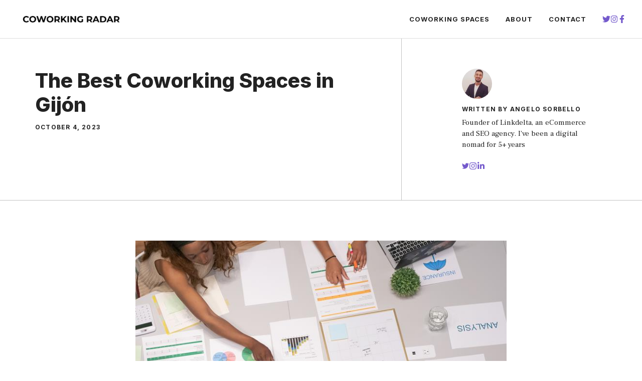

--- FILE ---
content_type: text/html; charset=UTF-8
request_url: https://coworkingradar.com/coworking-space-gijon/
body_size: 17627
content:
<!DOCTYPE html>
<html lang="en-US" prefix="og: https://ogp.me/ns#">
<head>
	<meta charset="UTF-8">
	<meta name="viewport" content="width=device-width, initial-scale=1">
<!-- Search Engine Optimization by Rank Math - https://rankmath.com/ -->
<title>The Best Coworking Spaces in Gij&#243;n - Coworking Radar</title>
<meta name="description" content="Looking to up your productivity game in Gij&#243;n&#063; Look no further&#044; we&#039;ve got the lowdown on the best coworking spaces in town."/>
<meta name="robots" content="index, follow, max-snippet:-1, max-video-preview:-1, max-image-preview:large"/>
<link rel="canonical" href="https://coworkingradar.com/coworking-space-gijon/" />
<meta property="og:locale" content="en_US" />
<meta property="og:type" content="article" />
<meta property="og:title" content="The Best Coworking Spaces in Gij&#243;n - Coworking Radar" />
<meta property="og:description" content="Looking to up your productivity game in Gij&#243;n&#063; Look no further&#044; we&#039;ve got the lowdown on the best coworking spaces in town." />
<meta property="og:url" content="https://coworkingradar.com/coworking-space-gijon/" />
<meta property="og:site_name" content="Coworking Radar" />
<meta property="article:author" content="https://www.facebook.com/angelosorbello/" />
<meta property="article:section" content="Coworking Spaces" />
<meta property="og:image" content="https://coworkingradar.com/wp-content/uploads/2023/09/top_coworking_spaces_in_gij_n.jpeg" />
<meta property="og:image:secure_url" content="https://coworkingradar.com/wp-content/uploads/2023/09/top_coworking_spaces_in_gij_n.jpeg" />
<meta property="og:image:width" content="766" />
<meta property="og:image:height" content="575" />
<meta property="og:image:alt" content="top coworking spaces in gij n" />
<meta property="og:image:type" content="image/jpeg" />
<meta property="article:published_time" content="2023-10-04T16:41:10+00:00" />
<meta name="twitter:card" content="summary_large_image" />
<meta name="twitter:title" content="The Best Coworking Spaces in Gij&#243;n - Coworking Radar" />
<meta name="twitter:description" content="Looking to up your productivity game in Gij&#243;n&#063; Look no further&#044; we&#039;ve got the lowdown on the best coworking spaces in town." />
<meta name="twitter:creator" content="@angelosorbello1" />
<meta name="twitter:image" content="https://coworkingradar.com/wp-content/uploads/2023/09/top_coworking_spaces_in_gij_n.jpeg" />
<meta name="twitter:label1" content="Written by" />
<meta name="twitter:data1" content="Angelo Sorbello" />
<meta name="twitter:label2" content="Time to read" />
<meta name="twitter:data2" content="6 minutes" />
<script type="application/ld+json" class="rank-math-schema">{"@context":"https://schema.org","@graph":[{"@type":"Organization","@id":"https://coworkingradar.com/#organization","name":"Coworking Radar","url":"https://coworkingradar.com","logo":{"@type":"ImageObject","@id":"https://coworkingradar.com/#logo","url":"https://coworkingradar.com/wp-content/uploads/2023/09/cropped-Logo-500x500-px-150x150.png","contentUrl":"https://coworkingradar.com/wp-content/uploads/2023/09/cropped-Logo-500x500-px-150x150.png","caption":"Coworking Radar","inLanguage":"en-US"}},{"@type":"WebSite","@id":"https://coworkingradar.com/#website","url":"https://coworkingradar.com","name":"Coworking Radar","alternateName":"Coworkingradar","publisher":{"@id":"https://coworkingradar.com/#organization"},"inLanguage":"en-US"},{"@type":"ImageObject","@id":"https://coworkingradar.com/wp-content/uploads/2023/09/top_coworking_spaces_in_gij_n.jpeg","url":"https://coworkingradar.com/wp-content/uploads/2023/09/top_coworking_spaces_in_gij_n.jpeg","width":"766","height":"575","caption":"top coworking spaces in gij n","inLanguage":"en-US"},{"@type":"WebPage","@id":"https://coworkingradar.com/coworking-space-gijon/#webpage","url":"https://coworkingradar.com/coworking-space-gijon/","name":"The Best Coworking Spaces in Gij&#243;n - Coworking Radar","datePublished":"2023-10-04T16:41:10+00:00","dateModified":"2023-10-04T16:41:10+00:00","isPartOf":{"@id":"https://coworkingradar.com/#website"},"primaryImageOfPage":{"@id":"https://coworkingradar.com/wp-content/uploads/2023/09/top_coworking_spaces_in_gij_n.jpeg"},"inLanguage":"en-US"},{"@type":"Person","@id":"https://coworkingradar.com/author/alord/","name":"Angelo Sorbello","url":"https://coworkingradar.com/author/alord/","image":{"@type":"ImageObject","@id":"https://secure.gravatar.com/avatar/5eb26c413e1d117389512f384b52a832e27f7f104aeeb148837ae8dba320c25f?s=96&amp;d=mm&amp;r=g","url":"https://secure.gravatar.com/avatar/5eb26c413e1d117389512f384b52a832e27f7f104aeeb148837ae8dba320c25f?s=96&amp;d=mm&amp;r=g","caption":"Angelo Sorbello","inLanguage":"en-US"},"sameAs":["http://coworkingradar.com","https://www.facebook.com/angelosorbello/","https://twitter.com/angelosorbello1","https://linkedin.com/in/angelosorbello","https://www.instagram.com/angelosorbello1/"],"worksFor":{"@id":"https://coworkingradar.com/#organization"}},{"@type":"Article","headline":"The Best Coworking Spaces in Gij&#243;n - Coworking Radar","datePublished":"2023-10-04T16:41:10+00:00","dateModified":"2023-10-04T16:41:10+00:00","articleSection":"Coworking Spaces, Spain","author":{"@id":"https://coworkingradar.com/author/alord/","name":"Angelo Sorbello"},"publisher":{"@id":"https://coworkingradar.com/#organization"},"description":"Looking to up your productivity game in Gij&#243;n&#063; Look no further&#044; we&#039;ve got the lowdown on the best coworking spaces in town.","name":"The Best Coworking Spaces in Gij&#243;n - Coworking Radar","@id":"https://coworkingradar.com/coworking-space-gijon/#richSnippet","isPartOf":{"@id":"https://coworkingradar.com/coworking-space-gijon/#webpage"},"image":{"@id":"https://coworkingradar.com/wp-content/uploads/2023/09/top_coworking_spaces_in_gij_n.jpeg"},"inLanguage":"en-US","mainEntityOfPage":{"@id":"https://coworkingradar.com/coworking-space-gijon/#webpage"}}]}</script>
<!-- /Rank Math WordPress SEO plugin -->

<link href='https://fonts.gstatic.com' crossorigin rel='preconnect' />
<link href='https://fonts.googleapis.com' crossorigin rel='preconnect' />
<link rel="alternate" type="application/rss+xml" title="Coworking Radar &raquo; Feed" href="https://coworkingradar.com/feed/" />
<link rel="alternate" title="oEmbed (JSON)" type="application/json+oembed" href="https://coworkingradar.com/wp-json/oembed/1.0/embed?url=https%3A%2F%2Fcoworkingradar.com%2Fcoworking-space-gijon%2F" />
<link rel="alternate" title="oEmbed (XML)" type="text/xml+oembed" href="https://coworkingradar.com/wp-json/oembed/1.0/embed?url=https%3A%2F%2Fcoworkingradar.com%2Fcoworking-space-gijon%2F&#038;format=xml" />
<style id='wp-img-auto-sizes-contain-inline-css'>
img:is([sizes=auto i],[sizes^="auto," i]){contain-intrinsic-size:3000px 1500px}
/*# sourceURL=wp-img-auto-sizes-contain-inline-css */
</style>
<style id='wp-emoji-styles-inline-css'>

	img.wp-smiley, img.emoji {
		display: inline !important;
		border: none !important;
		box-shadow: none !important;
		height: 1em !important;
		width: 1em !important;
		margin: 0 0.07em !important;
		vertical-align: -0.1em !important;
		background: none !important;
		padding: 0 !important;
	}
/*# sourceURL=wp-emoji-styles-inline-css */
</style>
<style id='wp-block-library-inline-css'>
:root{--wp-block-synced-color:#7a00df;--wp-block-synced-color--rgb:122,0,223;--wp-bound-block-color:var(--wp-block-synced-color);--wp-editor-canvas-background:#ddd;--wp-admin-theme-color:#007cba;--wp-admin-theme-color--rgb:0,124,186;--wp-admin-theme-color-darker-10:#006ba1;--wp-admin-theme-color-darker-10--rgb:0,107,160.5;--wp-admin-theme-color-darker-20:#005a87;--wp-admin-theme-color-darker-20--rgb:0,90,135;--wp-admin-border-width-focus:2px}@media (min-resolution:192dpi){:root{--wp-admin-border-width-focus:1.5px}}.wp-element-button{cursor:pointer}:root .has-very-light-gray-background-color{background-color:#eee}:root .has-very-dark-gray-background-color{background-color:#313131}:root .has-very-light-gray-color{color:#eee}:root .has-very-dark-gray-color{color:#313131}:root .has-vivid-green-cyan-to-vivid-cyan-blue-gradient-background{background:linear-gradient(135deg,#00d084,#0693e3)}:root .has-purple-crush-gradient-background{background:linear-gradient(135deg,#34e2e4,#4721fb 50%,#ab1dfe)}:root .has-hazy-dawn-gradient-background{background:linear-gradient(135deg,#faaca8,#dad0ec)}:root .has-subdued-olive-gradient-background{background:linear-gradient(135deg,#fafae1,#67a671)}:root .has-atomic-cream-gradient-background{background:linear-gradient(135deg,#fdd79a,#004a59)}:root .has-nightshade-gradient-background{background:linear-gradient(135deg,#330968,#31cdcf)}:root .has-midnight-gradient-background{background:linear-gradient(135deg,#020381,#2874fc)}:root{--wp--preset--font-size--normal:16px;--wp--preset--font-size--huge:42px}.has-regular-font-size{font-size:1em}.has-larger-font-size{font-size:2.625em}.has-normal-font-size{font-size:var(--wp--preset--font-size--normal)}.has-huge-font-size{font-size:var(--wp--preset--font-size--huge)}.has-text-align-center{text-align:center}.has-text-align-left{text-align:left}.has-text-align-right{text-align:right}.has-fit-text{white-space:nowrap!important}#end-resizable-editor-section{display:none}.aligncenter{clear:both}.items-justified-left{justify-content:flex-start}.items-justified-center{justify-content:center}.items-justified-right{justify-content:flex-end}.items-justified-space-between{justify-content:space-between}.screen-reader-text{border:0;clip-path:inset(50%);height:1px;margin:-1px;overflow:hidden;padding:0;position:absolute;width:1px;word-wrap:normal!important}.screen-reader-text:focus{background-color:#ddd;clip-path:none;color:#444;display:block;font-size:1em;height:auto;left:5px;line-height:normal;padding:15px 23px 14px;text-decoration:none;top:5px;width:auto;z-index:100000}html :where(.has-border-color){border-style:solid}html :where([style*=border-top-color]){border-top-style:solid}html :where([style*=border-right-color]){border-right-style:solid}html :where([style*=border-bottom-color]){border-bottom-style:solid}html :where([style*=border-left-color]){border-left-style:solid}html :where([style*=border-width]){border-style:solid}html :where([style*=border-top-width]){border-top-style:solid}html :where([style*=border-right-width]){border-right-style:solid}html :where([style*=border-bottom-width]){border-bottom-style:solid}html :where([style*=border-left-width]){border-left-style:solid}html :where(img[class*=wp-image-]){height:auto;max-width:100%}:where(figure){margin:0 0 1em}html :where(.is-position-sticky){--wp-admin--admin-bar--position-offset:var(--wp-admin--admin-bar--height,0px)}@media screen and (max-width:600px){html :where(.is-position-sticky){--wp-admin--admin-bar--position-offset:0px}}

/*# sourceURL=wp-block-library-inline-css */
</style><style id='global-styles-inline-css'>
:root{--wp--preset--aspect-ratio--square: 1;--wp--preset--aspect-ratio--4-3: 4/3;--wp--preset--aspect-ratio--3-4: 3/4;--wp--preset--aspect-ratio--3-2: 3/2;--wp--preset--aspect-ratio--2-3: 2/3;--wp--preset--aspect-ratio--16-9: 16/9;--wp--preset--aspect-ratio--9-16: 9/16;--wp--preset--color--black: #000000;--wp--preset--color--cyan-bluish-gray: #abb8c3;--wp--preset--color--white: #ffffff;--wp--preset--color--pale-pink: #f78da7;--wp--preset--color--vivid-red: #cf2e2e;--wp--preset--color--luminous-vivid-orange: #ff6900;--wp--preset--color--luminous-vivid-amber: #fcb900;--wp--preset--color--light-green-cyan: #7bdcb5;--wp--preset--color--vivid-green-cyan: #00d084;--wp--preset--color--pale-cyan-blue: #8ed1fc;--wp--preset--color--vivid-cyan-blue: #0693e3;--wp--preset--color--vivid-purple: #9b51e0;--wp--preset--color--contrast: var(--contrast);--wp--preset--color--contrast-2: var(--contrast-2);--wp--preset--color--contrast-3: var(--contrast-3);--wp--preset--color--base: var(--base);--wp--preset--color--base-2: var(--base-2);--wp--preset--color--base-3: var(--base-3);--wp--preset--color--accent: var(--accent);--wp--preset--gradient--vivid-cyan-blue-to-vivid-purple: linear-gradient(135deg,rgb(6,147,227) 0%,rgb(155,81,224) 100%);--wp--preset--gradient--light-green-cyan-to-vivid-green-cyan: linear-gradient(135deg,rgb(122,220,180) 0%,rgb(0,208,130) 100%);--wp--preset--gradient--luminous-vivid-amber-to-luminous-vivid-orange: linear-gradient(135deg,rgb(252,185,0) 0%,rgb(255,105,0) 100%);--wp--preset--gradient--luminous-vivid-orange-to-vivid-red: linear-gradient(135deg,rgb(255,105,0) 0%,rgb(207,46,46) 100%);--wp--preset--gradient--very-light-gray-to-cyan-bluish-gray: linear-gradient(135deg,rgb(238,238,238) 0%,rgb(169,184,195) 100%);--wp--preset--gradient--cool-to-warm-spectrum: linear-gradient(135deg,rgb(74,234,220) 0%,rgb(151,120,209) 20%,rgb(207,42,186) 40%,rgb(238,44,130) 60%,rgb(251,105,98) 80%,rgb(254,248,76) 100%);--wp--preset--gradient--blush-light-purple: linear-gradient(135deg,rgb(255,206,236) 0%,rgb(152,150,240) 100%);--wp--preset--gradient--blush-bordeaux: linear-gradient(135deg,rgb(254,205,165) 0%,rgb(254,45,45) 50%,rgb(107,0,62) 100%);--wp--preset--gradient--luminous-dusk: linear-gradient(135deg,rgb(255,203,112) 0%,rgb(199,81,192) 50%,rgb(65,88,208) 100%);--wp--preset--gradient--pale-ocean: linear-gradient(135deg,rgb(255,245,203) 0%,rgb(182,227,212) 50%,rgb(51,167,181) 100%);--wp--preset--gradient--electric-grass: linear-gradient(135deg,rgb(202,248,128) 0%,rgb(113,206,126) 100%);--wp--preset--gradient--midnight: linear-gradient(135deg,rgb(2,3,129) 0%,rgb(40,116,252) 100%);--wp--preset--font-size--small: 13px;--wp--preset--font-size--medium: 20px;--wp--preset--font-size--large: 36px;--wp--preset--font-size--x-large: 42px;--wp--preset--spacing--20: 0.44rem;--wp--preset--spacing--30: 0.67rem;--wp--preset--spacing--40: 1rem;--wp--preset--spacing--50: 1.5rem;--wp--preset--spacing--60: 2.25rem;--wp--preset--spacing--70: 3.38rem;--wp--preset--spacing--80: 5.06rem;--wp--preset--shadow--natural: 6px 6px 9px rgba(0, 0, 0, 0.2);--wp--preset--shadow--deep: 12px 12px 50px rgba(0, 0, 0, 0.4);--wp--preset--shadow--sharp: 6px 6px 0px rgba(0, 0, 0, 0.2);--wp--preset--shadow--outlined: 6px 6px 0px -3px rgb(255, 255, 255), 6px 6px rgb(0, 0, 0);--wp--preset--shadow--crisp: 6px 6px 0px rgb(0, 0, 0);}:where(.is-layout-flex){gap: 0.5em;}:where(.is-layout-grid){gap: 0.5em;}body .is-layout-flex{display: flex;}.is-layout-flex{flex-wrap: wrap;align-items: center;}.is-layout-flex > :is(*, div){margin: 0;}body .is-layout-grid{display: grid;}.is-layout-grid > :is(*, div){margin: 0;}:where(.wp-block-columns.is-layout-flex){gap: 2em;}:where(.wp-block-columns.is-layout-grid){gap: 2em;}:where(.wp-block-post-template.is-layout-flex){gap: 1.25em;}:where(.wp-block-post-template.is-layout-grid){gap: 1.25em;}.has-black-color{color: var(--wp--preset--color--black) !important;}.has-cyan-bluish-gray-color{color: var(--wp--preset--color--cyan-bluish-gray) !important;}.has-white-color{color: var(--wp--preset--color--white) !important;}.has-pale-pink-color{color: var(--wp--preset--color--pale-pink) !important;}.has-vivid-red-color{color: var(--wp--preset--color--vivid-red) !important;}.has-luminous-vivid-orange-color{color: var(--wp--preset--color--luminous-vivid-orange) !important;}.has-luminous-vivid-amber-color{color: var(--wp--preset--color--luminous-vivid-amber) !important;}.has-light-green-cyan-color{color: var(--wp--preset--color--light-green-cyan) !important;}.has-vivid-green-cyan-color{color: var(--wp--preset--color--vivid-green-cyan) !important;}.has-pale-cyan-blue-color{color: var(--wp--preset--color--pale-cyan-blue) !important;}.has-vivid-cyan-blue-color{color: var(--wp--preset--color--vivid-cyan-blue) !important;}.has-vivid-purple-color{color: var(--wp--preset--color--vivid-purple) !important;}.has-black-background-color{background-color: var(--wp--preset--color--black) !important;}.has-cyan-bluish-gray-background-color{background-color: var(--wp--preset--color--cyan-bluish-gray) !important;}.has-white-background-color{background-color: var(--wp--preset--color--white) !important;}.has-pale-pink-background-color{background-color: var(--wp--preset--color--pale-pink) !important;}.has-vivid-red-background-color{background-color: var(--wp--preset--color--vivid-red) !important;}.has-luminous-vivid-orange-background-color{background-color: var(--wp--preset--color--luminous-vivid-orange) !important;}.has-luminous-vivid-amber-background-color{background-color: var(--wp--preset--color--luminous-vivid-amber) !important;}.has-light-green-cyan-background-color{background-color: var(--wp--preset--color--light-green-cyan) !important;}.has-vivid-green-cyan-background-color{background-color: var(--wp--preset--color--vivid-green-cyan) !important;}.has-pale-cyan-blue-background-color{background-color: var(--wp--preset--color--pale-cyan-blue) !important;}.has-vivid-cyan-blue-background-color{background-color: var(--wp--preset--color--vivid-cyan-blue) !important;}.has-vivid-purple-background-color{background-color: var(--wp--preset--color--vivid-purple) !important;}.has-black-border-color{border-color: var(--wp--preset--color--black) !important;}.has-cyan-bluish-gray-border-color{border-color: var(--wp--preset--color--cyan-bluish-gray) !important;}.has-white-border-color{border-color: var(--wp--preset--color--white) !important;}.has-pale-pink-border-color{border-color: var(--wp--preset--color--pale-pink) !important;}.has-vivid-red-border-color{border-color: var(--wp--preset--color--vivid-red) !important;}.has-luminous-vivid-orange-border-color{border-color: var(--wp--preset--color--luminous-vivid-orange) !important;}.has-luminous-vivid-amber-border-color{border-color: var(--wp--preset--color--luminous-vivid-amber) !important;}.has-light-green-cyan-border-color{border-color: var(--wp--preset--color--light-green-cyan) !important;}.has-vivid-green-cyan-border-color{border-color: var(--wp--preset--color--vivid-green-cyan) !important;}.has-pale-cyan-blue-border-color{border-color: var(--wp--preset--color--pale-cyan-blue) !important;}.has-vivid-cyan-blue-border-color{border-color: var(--wp--preset--color--vivid-cyan-blue) !important;}.has-vivid-purple-border-color{border-color: var(--wp--preset--color--vivid-purple) !important;}.has-vivid-cyan-blue-to-vivid-purple-gradient-background{background: var(--wp--preset--gradient--vivid-cyan-blue-to-vivid-purple) !important;}.has-light-green-cyan-to-vivid-green-cyan-gradient-background{background: var(--wp--preset--gradient--light-green-cyan-to-vivid-green-cyan) !important;}.has-luminous-vivid-amber-to-luminous-vivid-orange-gradient-background{background: var(--wp--preset--gradient--luminous-vivid-amber-to-luminous-vivid-orange) !important;}.has-luminous-vivid-orange-to-vivid-red-gradient-background{background: var(--wp--preset--gradient--luminous-vivid-orange-to-vivid-red) !important;}.has-very-light-gray-to-cyan-bluish-gray-gradient-background{background: var(--wp--preset--gradient--very-light-gray-to-cyan-bluish-gray) !important;}.has-cool-to-warm-spectrum-gradient-background{background: var(--wp--preset--gradient--cool-to-warm-spectrum) !important;}.has-blush-light-purple-gradient-background{background: var(--wp--preset--gradient--blush-light-purple) !important;}.has-blush-bordeaux-gradient-background{background: var(--wp--preset--gradient--blush-bordeaux) !important;}.has-luminous-dusk-gradient-background{background: var(--wp--preset--gradient--luminous-dusk) !important;}.has-pale-ocean-gradient-background{background: var(--wp--preset--gradient--pale-ocean) !important;}.has-electric-grass-gradient-background{background: var(--wp--preset--gradient--electric-grass) !important;}.has-midnight-gradient-background{background: var(--wp--preset--gradient--midnight) !important;}.has-small-font-size{font-size: var(--wp--preset--font-size--small) !important;}.has-medium-font-size{font-size: var(--wp--preset--font-size--medium) !important;}.has-large-font-size{font-size: var(--wp--preset--font-size--large) !important;}.has-x-large-font-size{font-size: var(--wp--preset--font-size--x-large) !important;}
/*# sourceURL=global-styles-inline-css */
</style>

<style id='classic-theme-styles-inline-css'>
/*! This file is auto-generated */
.wp-block-button__link{color:#fff;background-color:#32373c;border-radius:9999px;box-shadow:none;text-decoration:none;padding:calc(.667em + 2px) calc(1.333em + 2px);font-size:1.125em}.wp-block-file__button{background:#32373c;color:#fff;text-decoration:none}
/*# sourceURL=/wp-includes/css/classic-themes.min.css */
</style>
<link rel='stylesheet' id='contact-form-7-css' href='https://coworkingradar.com/wp-content/plugins/contact-form-7/includes/css/styles.css?ver=5.8' media='all' />
<link rel='stylesheet' id='generate-style-css' href='https://coworkingradar.com/wp-content/themes/generatepress/assets/css/main.min.css?ver=3.3.1' media='all' />
<style id='generate-style-inline-css'>
.is-right-sidebar{width:30%;}.is-left-sidebar{width:30%;}.site-content .content-area{width:100%;}@media (max-width: 768px){.main-navigation .menu-toggle,.sidebar-nav-mobile:not(#sticky-placeholder){display:block;}.main-navigation ul,.gen-sidebar-nav,.main-navigation:not(.slideout-navigation):not(.toggled) .main-nav > ul,.has-inline-mobile-toggle #site-navigation .inside-navigation > *:not(.navigation-search):not(.main-nav){display:none;}.nav-align-right .inside-navigation,.nav-align-center .inside-navigation{justify-content:space-between;}.has-inline-mobile-toggle .mobile-menu-control-wrapper{display:flex;flex-wrap:wrap;}.has-inline-mobile-toggle .inside-header{flex-direction:row;text-align:left;flex-wrap:wrap;}.has-inline-mobile-toggle .header-widget,.has-inline-mobile-toggle #site-navigation{flex-basis:100%;}.nav-float-left .has-inline-mobile-toggle #site-navigation{order:10;}}
#content {max-width: 800px;margin-left: auto;margin-right: auto;}
.dynamic-author-image-rounded{border-radius:100%;}.dynamic-featured-image, .dynamic-author-image{vertical-align:middle;}.one-container.blog .dynamic-content-template:not(:last-child), .one-container.archive .dynamic-content-template:not(:last-child){padding-bottom:0px;}.dynamic-entry-excerpt > p:last-child{margin-bottom:0px;}
/*# sourceURL=generate-style-inline-css */
</style>
<link rel='stylesheet' id='generate-google-fonts-css' href='https://fonts.googleapis.com/css?family=Frank+Ruhl+Libre%3A300%2Cregular%2C500%2C700%2C900%7CInter%3A100%2C200%2C300%2Cregular%2C500%2C600%2C700%2C800%2C900&#038;display=swap&#038;ver=3.3.1' media='all' />
<link rel='stylesheet' id='generatepress-dynamic-css' href='https://coworkingradar.com/wp-content/uploads/generatepress/style.min.css?ver=1695949193' media='all' />
<style id='generateblocks-inline-css'>
.gb-container .wp-block-image img{vertical-align:middle;}.gb-container .gb-shape{position:absolute;overflow:hidden;pointer-events:none;line-height:0;}.gb-container .gb-shape svg{fill:currentColor;}.gb-container-1dd44352{display:flex;column-gap:15px;padding-left:16px;}.gb-container-85529cf0{margin-top:-60px;background-color:var(--contrast);color:var(--base-3);}.gb-container-595963c6{max-width:1200px;display:flex;flex-wrap:wrap;align-items:center;row-gap:60px;padding:120px 30px 100px;margin-right:auto;margin-left:auto;}.gb-container-4effdea4{width:40%;padding:0;}.gb-container-5b6e61a7{width:60%;display:flex;justify-content:flex-end;column-gap:20px;padding:0;}.gb-container-c6dbdadd{display:flex;justify-content:space-between;flex-basis:100%;padding:60px 0 0;border-top:1px solid rgba(255, 255, 255, 0.3);}.gb-container-1cc69e8f{padding:0;}.gb-container-d1dd99b1{display:flex;align-items:flex-start;column-gap:40px;padding:60px 0 0;}.gb-container-9c89f761{width:50%;height:100%;display:flex;flex-wrap:nowrap;align-items:flex-start;column-gap:10px;padding:0;}.gb-container-5d70717c{width:50%;height:100%;display:flex;align-items:flex-start;justify-content:flex-end;column-gap:10px;text-align:right;padding:0;}.gb-container-0b65b6e5{text-align:center;border-bottom:1px solid rgba(135, 135, 135, 0.5);}.gb-container-55c22cde{max-width:1200px;display:flex;align-items:flex-start;column-gap:20px;padding:0 30px;margin-right:auto;margin-left:auto;}.gb-container-f0e336bc{width:64%;height:100%;padding-top:60px;padding-right:120px;padding-bottom:60px;}.gb-container-c34cb195{width:36%;height:100%;text-align:left;padding:60px 30px 60px 120px;border-left:1px solid rgba(135, 135, 135, 0.5);}.gb-container-c2c60bfe{display:flex;column-gap:20px;}.gb-button{text-decoration:none;}.gb-icon svg{fill:currentColor;}a.gb-button-764a4eda{display:inline-flex;align-items:center;justify-content:center;text-align:center;color:var(--accent);}a.gb-button-764a4eda:hover, a.gb-button-764a4eda:active, a.gb-button-764a4eda:focus{color:var(--accent);}a.gb-button-764a4eda .gb-icon{line-height:0;}a.gb-button-764a4eda .gb-icon svg{width:1.2em;height:1.2em;}a.gb-button-aa4fe8ae{display:inline-flex;align-items:center;justify-content:center;text-align:center;color:var(--accent);}a.gb-button-aa4fe8ae:hover, a.gb-button-aa4fe8ae:active, a.gb-button-aa4fe8ae:focus{color:var(--accent);}a.gb-button-aa4fe8ae .gb-icon{line-height:0;}a.gb-button-aa4fe8ae .gb-icon svg{width:1.2em;height:1.2em;}a.gb-button-ddfa8ca7{display:inline-flex;align-items:center;justify-content:center;column-gap:0.5em;text-align:center;color:var(--accent);}a.gb-button-ddfa8ca7:hover, a.gb-button-ddfa8ca7:active, a.gb-button-ddfa8ca7:focus{color:var(--accent);}a.gb-button-ddfa8ca7 .gb-icon{line-height:0;}a.gb-button-ddfa8ca7 .gb-icon svg{width:1.2em;height:1.2em;}a.gb-button-84c9a956{display:inline-flex;align-items:center;justify-content:center;text-align:center;}a.gb-button-b358abea{display:inline-flex;align-items:center;justify-content:center;text-align:center;color:var(--base-3);}a.gb-button-b358abea:hover, a.gb-button-b358abea:active, a.gb-button-b358abea:focus{color:var(--base-2);}a.gb-button-b358abea .gb-icon{line-height:0;}a.gb-button-b358abea .gb-icon svg{width:1em;height:1em;}a.gb-button-18e01320{display:inline-flex;align-items:center;justify-content:center;text-align:center;color:var(--base-3);}a.gb-button-18e01320:hover, a.gb-button-18e01320:active, a.gb-button-18e01320:focus{color:var(--base-2);}a.gb-button-18e01320 .gb-icon{line-height:0;}a.gb-button-18e01320 .gb-icon svg{width:1em;height:1em;}a.gb-button-b3eff93c{display:inline-flex;align-items:center;justify-content:center;column-gap:0.5em;text-align:center;color:var(--base-3);}a.gb-button-b3eff93c:hover, a.gb-button-b3eff93c:active, a.gb-button-b3eff93c:focus{color:var(--base-2);}a.gb-button-b3eff93c .gb-icon{line-height:0;}a.gb-button-b3eff93c .gb-icon svg{width:1em;height:1em;}a.gb-button-67824a07{display:inline-flex;align-items:center;justify-content:center;font-size:17px;text-align:center;padding:0;margin-right:20px;color:var(--base-3);}a.gb-button-67824a07:hover, a.gb-button-67824a07:active, a.gb-button-67824a07:focus{color:var(--base-2);}a.gb-button-c673c2d5{display:inline-flex;align-items:center;justify-content:center;font-size:17px;text-align:center;padding:0;margin-right:20px;color:var(--base-3);}a.gb-button-c673c2d5:hover, a.gb-button-c673c2d5:active, a.gb-button-c673c2d5:focus{color:var(--base-2);}a.gb-button-3a21bace{display:inline-flex;align-items:center;justify-content:center;font-size:17px;text-align:center;padding:0;color:var(--base-3);}a.gb-button-3a21bace:hover, a.gb-button-3a21bace:active, a.gb-button-3a21bace:focus{color:var(--base-2);}a.gb-button-bec8d56e{display:inline-flex;align-items:center;justify-content:center;text-align:center;margin-top:5px;color:var(--accent);}a.gb-button-bec8d56e:hover, a.gb-button-bec8d56e:active, a.gb-button-bec8d56e:focus{color:#674dbc;}a.gb-button-bec8d56e .gb-icon{font-size:1.4em;line-height:0;}a.gb-button-bec8d56e .gb-icon svg{height:1em;width:1em;}a.gb-button-122d9fa4{display:inline-flex;align-items:center;justify-content:center;text-align:center;margin-top:5px;color:var(--accent);}a.gb-button-122d9fa4:hover, a.gb-button-122d9fa4:active, a.gb-button-122d9fa4:focus{color:#674dbc;}a.gb-button-122d9fa4 .gb-icon{font-size:1.4em;line-height:0;}a.gb-button-122d9fa4 .gb-icon svg{height:1em;width:1em;}a.gb-button-b4be9dae{display:inline-flex;align-items:center;justify-content:center;column-gap:0.5em;text-align:center;color:var(--accent);}a.gb-button-b4be9dae:hover, a.gb-button-b4be9dae:active, a.gb-button-b4be9dae:focus{color:#7d62d6;}a.gb-button-b4be9dae .gb-icon{line-height:0;}a.gb-button-b4be9dae .gb-icon svg{width:0.7em;height:0.7em;}a.gb-button-fe8a1e18{display:inline-flex;align-items:center;justify-content:center;column-gap:0.5em;text-align:center;color:var(--accent);}a.gb-button-fe8a1e18:hover, a.gb-button-fe8a1e18:active, a.gb-button-fe8a1e18:focus{color:#7d62d6;}a.gb-button-fe8a1e18 .gb-icon{line-height:0;}a.gb-button-fe8a1e18 .gb-icon svg{width:0.8em;height:0.8em;}a.gb-button-e57e37eb{display:inline-flex;align-items:center;justify-content:center;text-align:center;color:var(--accent);}a.gb-button-e57e37eb:hover, a.gb-button-e57e37eb:active, a.gb-button-e57e37eb:focus{color:#7d62d6;}a.gb-button-e57e37eb .gb-icon{line-height:0;}a.gb-button-e57e37eb .gb-icon svg{width:0.8em;height:0.8em;}.gb-icon svg{fill:currentColor;}.gb-highlight{background:none;color:unset;}h2.gb-headline-63d5de93{display:flex;align-items:center;justify-content:flex-end;z-index:1;position:relative;text-align:right;padding-top:30px;padding-right:30px;padding-bottom:0px;margin-bottom:0px;}h2.gb-headline-63d5de93 .gb-icon{line-height:0;color:var(--accent);}h2.gb-headline-63d5de93 .gb-icon svg{width:120px;height:120px;}h4.gb-headline-6c041734{font-weight:bold;margin-bottom:20px;color:var(--base-3);}p.gb-headline-29bd7637{font-size:17px;color:var(--base-3);}p.gb-headline-a6f36397{font-size:18px;padding-top:2px;margin-bottom:0px;}p.gb-headline-643cf12f{font-size:18px;text-align:right;padding-top:2px;margin-bottom:0px;}h1.gb-headline-8d0f4f6f{text-align:left;margin-bottom:15px;}div.gb-headline-0c67cbd5{text-align:left;}div.gb-headline-329c8f70{margin-top:15px;margin-bottom:10px;}p.gb-headline-f330f52c{font-size:15px;}@media (max-width: 1024px) {.gb-container-595963c6{padding:120px 60px;}.gb-container-4effdea4{width:100%;flex-basis:100%;}.gb-grid-wrapper > .gb-grid-column-4effdea4{width:100%;flex-basis:100%;}.gb-container-5b6e61a7{width:50%;justify-content:flex-start;}.gb-grid-wrapper > .gb-grid-column-5b6e61a7{width:50%;}.gb-container-9c89f761{flex-wrap:nowrap;flex-basis:100%;}.gb-grid-wrapper > .gb-grid-column-9c89f761{flex-basis:100%;}.gb-container-5d70717c{flex-basis:100%;}.gb-grid-wrapper > .gb-grid-column-5d70717c{flex-basis:100%;}.gb-container-55c22cde{flex-direction:column;}.gb-container-f0e336bc{width:100%;text-align:center;padding-top:60px;padding-right:0px;padding-bottom:20px;}.gb-grid-wrapper > .gb-grid-column-f0e336bc{width:100%;}.gb-container-c34cb195{width:100%;display:flex;flex-direction:column;align-items:center;justify-content:center;row-gap:10px;text-align:center;padding-top:20px;padding-bottom:70px;padding-left:30px;border-left:0px solid rgba(135, 135, 135, 0.5);}.gb-grid-wrapper > .gb-grid-column-c34cb195{width:100%;}h1.gb-headline-8d0f4f6f{text-align:center;}div.gb-headline-0c67cbd5{text-align:center;}}@media (max-width: 1024px) and (min-width: 768px) {.gb-grid-wrapper > div.gb-grid-column-5b6e61a7{padding-bottom:0;}}@media (max-width: 767px) {.gb-container-595963c6{padding:100px 40px;}.gb-container-4effdea4{width:100%;}.gb-grid-wrapper > .gb-grid-column-4effdea4{width:100%;}.gb-container-5b6e61a7{width:100%;}.gb-grid-wrapper > .gb-grid-column-5b6e61a7{width:100%;}.gb-grid-wrapper > div.gb-grid-column-5b6e61a7{padding-bottom:0;}.gb-container-c6dbdadd{flex-direction:column;}.gb-container-1cc69e8f{width:100%;}.gb-grid-wrapper > .gb-grid-column-1cc69e8f{width:100%;}.gb-grid-wrapper > div.gb-grid-column-1cc69e8f{padding-bottom:0;}.gb-container-d1dd99b1{flex-direction:column;}.gb-container-9c89f761{width:100%;display:flex;flex-wrap:nowrap;align-items:center;column-gap:10px;margin-bottom:10px;}.gb-grid-wrapper > .gb-grid-column-9c89f761{width:100%;}.gb-container-5d70717c{width:100%;display:flex;flex-wrap:nowrap;align-items:center;column-gap:10px;text-align:left;}.gb-grid-wrapper > .gb-grid-column-5d70717c{width:100%;}.gb-container-f0e336bc{width:100%;}.gb-grid-wrapper > .gb-grid-column-f0e336bc{width:100%;}.gb-container-c34cb195{width:100%;}.gb-grid-wrapper > .gb-grid-column-c34cb195{width:100%;}a.gb-button-bec8d56e{margin-top:0px;}a.gb-button-122d9fa4{margin-top:0px;}}
/*# sourceURL=generateblocks-inline-css */
</style>
<link rel='stylesheet' id='generate-blog-images-css' href='https://coworkingradar.com/wp-content/plugins/gp-premium/blog/functions/css/featured-images.min.css?ver=2.3.2' media='all' />
<link rel='stylesheet' id='generate-offside-css' href='https://coworkingradar.com/wp-content/plugins/gp-premium/menu-plus/functions/css/offside.min.css?ver=2.3.2' media='all' />
<style id='generate-offside-inline-css'>
:root{--gp-slideout-width:265px;}.slideout-navigation.main-navigation{background-color:var(--base-3);}.slideout-navigation.main-navigation .main-nav ul li a{color:var(--contrast);}.slideout-navigation.main-navigation .main-nav ul li:not([class*="current-menu-"]):hover > a, .slideout-navigation.main-navigation .main-nav ul li:not([class*="current-menu-"]):focus > a, .slideout-navigation.main-navigation .main-nav ul li.sfHover:not([class*="current-menu-"]) > a{color:var(--contrast-2);background-color:var(--base-2);}.slideout-navigation.main-navigation .main-nav ul li[class*="current-menu-"] > a{color:var(--contrast);background-color:var(--base-3);}.slideout-navigation, .slideout-navigation a{color:var(--contrast);}.slideout-navigation button.slideout-exit{color:var(--contrast);padding-left:16px;padding-right:16px;}.slide-opened nav.toggled .menu-toggle:before{display:none;}@media (max-width: 768px){.menu-bar-item.slideout-toggle{display:none;}}
/*# sourceURL=generate-offside-inline-css */
</style>
<link rel="https://api.w.org/" href="https://coworkingradar.com/wp-json/" /><link rel="alternate" title="JSON" type="application/json" href="https://coworkingradar.com/wp-json/wp/v2/posts/1175" /><link rel="EditURI" type="application/rsd+xml" title="RSD" href="https://coworkingradar.com/xmlrpc.php?rsd" />
<meta name="generator" content="WordPress 6.9" />
<link rel='shortlink' href='https://coworkingradar.com/?p=1175' />
<!-- HFCM by 99 Robots - Snippet # 1: ga -->
<!-- Google tag (gtag.js) -->
<script async src="https://www.googletagmanager.com/gtag/js?id=G-SMFPVVM2HY"></script>
<script>
  window.dataLayer = window.dataLayer || [];
  function gtag(){dataLayer.push(arguments);}
  gtag('js', new Date());

  gtag('config', 'G-SMFPVVM2HY');
</script>
<!-- /end HFCM by 99 Robots -->
<!-- HFCM by 99 Robots - Snippet # 2: adsense -->
<script async src="https://pagead2.googlesyndication.com/pagead/js/adsbygoogle.js?client=ca-pub-5325370481407501"
     crossorigin="anonymous"></script>
<!-- /end HFCM by 99 Robots -->
<link rel="icon" href="https://coworkingradar.com/wp-content/uploads/2023/09/cropped-icons8-laptop-96-32x32.png" sizes="32x32" />
<link rel="icon" href="https://coworkingradar.com/wp-content/uploads/2023/09/cropped-icons8-laptop-96-192x192.png" sizes="192x192" />
<link rel="apple-touch-icon" href="https://coworkingradar.com/wp-content/uploads/2023/09/cropped-icons8-laptop-96-180x180.png" />
<meta name="msapplication-TileImage" content="https://coworkingradar.com/wp-content/uploads/2023/09/cropped-icons8-laptop-96-270x270.png" />
		<style id="wp-custom-css">
			/* GeneratePress Site CSS */ /* grey line under navigation */
.site-header {
	border-bottom: 1px solid #dddddd;
}

/* makes featured article section full width */
.generate-columns-container .featured-column {
	width: 100%;
} /* End GeneratePress Site CSS */		</style>
		</head>

<body class="wp-singular post-template-default single single-post postid-1175 single-format-standard wp-custom-logo wp-embed-responsive wp-theme-generatepress post-image-above-header post-image-aligned-center slideout-enabled slideout-mobile sticky-menu-fade no-sidebar nav-float-right separate-containers header-aligned-left dropdown-hover featured-image-active" itemtype="https://schema.org/Blog" itemscope>
	<a class="screen-reader-text skip-link" href="#content" title="Skip to content">Skip to content</a>		<header class="site-header has-inline-mobile-toggle" id="masthead" aria-label="Site"  itemtype="https://schema.org/WPHeader" itemscope>
			<div class="inside-header">
				<div class="site-logo">
					<a href="https://coworkingradar.com/" rel="home">
						<img  class="header-image is-logo-image" alt="Coworking Radar" src="https://coworkingradar.com/wp-content/uploads/2023/09/cropped-Logo-500x500-px.png" width="1000" height="199" />
					</a>
				</div>	<nav class="main-navigation mobile-menu-control-wrapper" id="mobile-menu-control-wrapper" aria-label="Mobile Toggle">
		<div class="menu-bar-items"></div>		<button data-nav="site-navigation" class="menu-toggle" aria-controls="generate-slideout-menu" aria-expanded="false">
			<span class="gp-icon icon-menu-bars"><svg viewBox="0 0 512 512" aria-hidden="true" xmlns="http://www.w3.org/2000/svg" width="1em" height="1em"><path d="M0 96c0-13.255 10.745-24 24-24h464c13.255 0 24 10.745 24 24s-10.745 24-24 24H24c-13.255 0-24-10.745-24-24zm0 160c0-13.255 10.745-24 24-24h464c13.255 0 24 10.745 24 24s-10.745 24-24 24H24c-13.255 0-24-10.745-24-24zm0 160c0-13.255 10.745-24 24-24h464c13.255 0 24 10.745 24 24s-10.745 24-24 24H24c-13.255 0-24-10.745-24-24z" /></svg><svg viewBox="0 0 512 512" aria-hidden="true" xmlns="http://www.w3.org/2000/svg" width="1em" height="1em"><path d="M71.029 71.029c9.373-9.372 24.569-9.372 33.942 0L256 222.059l151.029-151.03c9.373-9.372 24.569-9.372 33.942 0 9.372 9.373 9.372 24.569 0 33.942L289.941 256l151.03 151.029c9.372 9.373 9.372 24.569 0 33.942-9.373 9.372-24.569 9.372-33.942 0L256 289.941l-151.029 151.03c-9.373 9.372-24.569 9.372-33.942 0-9.372-9.373-9.372-24.569 0-33.942L222.059 256 71.029 104.971c-9.372-9.373-9.372-24.569 0-33.942z" /></svg></span><span class="screen-reader-text">Menu</span>		</button>
	</nav>
			<nav class="main-navigation has-menu-bar-items sub-menu-right" id="site-navigation" aria-label="Primary"  itemtype="https://schema.org/SiteNavigationElement" itemscope>
			<div class="inside-navigation grid-container">
								<button class="menu-toggle" aria-controls="generate-slideout-menu" aria-expanded="false">
					<span class="gp-icon icon-menu-bars"><svg viewBox="0 0 512 512" aria-hidden="true" xmlns="http://www.w3.org/2000/svg" width="1em" height="1em"><path d="M0 96c0-13.255 10.745-24 24-24h464c13.255 0 24 10.745 24 24s-10.745 24-24 24H24c-13.255 0-24-10.745-24-24zm0 160c0-13.255 10.745-24 24-24h464c13.255 0 24 10.745 24 24s-10.745 24-24 24H24c-13.255 0-24-10.745-24-24zm0 160c0-13.255 10.745-24 24-24h464c13.255 0 24 10.745 24 24s-10.745 24-24 24H24c-13.255 0-24-10.745-24-24z" /></svg><svg viewBox="0 0 512 512" aria-hidden="true" xmlns="http://www.w3.org/2000/svg" width="1em" height="1em"><path d="M71.029 71.029c9.373-9.372 24.569-9.372 33.942 0L256 222.059l151.029-151.03c9.373-9.372 24.569-9.372 33.942 0 9.372 9.373 9.372 24.569 0 33.942L289.941 256l151.03 151.029c9.372 9.373 9.372 24.569 0 33.942-9.373 9.372-24.569 9.372-33.942 0L256 289.941l-151.029 151.03c-9.373 9.372-24.569 9.372-33.942 0-9.372-9.373-9.372-24.569 0-33.942L222.059 256 71.029 104.971c-9.372-9.373-9.372-24.569 0-33.942z" /></svg></span><span class="screen-reader-text">Menu</span>				</button>
				<div id="primary-menu" class="main-nav"><ul id="menu-main-menu" class=" menu sf-menu"><li id="menu-item-735" class="menu-item menu-item-type-taxonomy menu-item-object-category current-post-ancestor current-menu-parent current-post-parent menu-item-735"><a href="https://coworkingradar.com/category/coworking-spaces/">Coworking Spaces</a></li>
<li id="menu-item-698" class="menu-item menu-item-type-post_type menu-item-object-page menu-item-698"><a href="https://coworkingradar.com/about/">About</a></li>
<li id="menu-item-126" class="menu-item menu-item-type-post_type menu-item-object-page menu-item-126"><a href="https://coworkingradar.com/contact/">Contact</a></li>
</ul></div><div class="menu-bar-items"></div><div class="gb-container gb-container-1dd44352">

<a class="gb-button gb-button-764a4eda" href="https://twitter.com/coworkingradar" target="_blank" rel="nofollow noopener noreferrer"><span class="gb-icon"><svg aria-hidden="true" role="img" height="1em" width="1em" viewBox="0 0 512 512" xmlns="http://www.w3.org/2000/svg"><path fill="currentColor" d="M459.37 151.716c.325 4.548.325 9.097.325 13.645 0 138.72-105.583 298.558-298.558 298.558-59.452 0-114.68-17.219-161.137-47.106 8.447.974 16.568 1.299 25.34 1.299 49.055 0 94.213-16.568 130.274-44.832-46.132-.975-84.792-31.188-98.112-72.772 6.498.974 12.995 1.624 19.818 1.624 9.421 0 18.843-1.3 27.614-3.573-48.081-9.747-84.143-51.98-84.143-102.985v-1.299c13.969 7.797 30.214 12.67 47.431 13.319-28.264-18.843-46.781-51.005-46.781-87.391 0-19.492 5.197-37.36 14.294-52.954 51.655 63.675 129.3 105.258 216.365 109.807-1.624-7.797-2.599-15.918-2.599-24.04 0-57.828 46.782-104.934 104.934-104.934 30.213 0 57.502 12.67 76.67 33.137 23.715-4.548 46.456-13.32 66.599-25.34-7.798 24.366-24.366 44.833-46.132 57.827 21.117-2.273 41.584-8.122 60.426-16.243-14.292 20.791-32.161 39.308-52.628 54.253z"></path></svg></span></a>



<a class="gb-button gb-button-aa4fe8ae" href="https://www.instagram.com/coworkingradar/" target="_blank" rel="nofollow noopener noreferrer"><span class="gb-icon"><svg aria-hidden="true" role="img" height="1em" width="1em" viewBox="0 0 448 512" xmlns="http://www.w3.org/2000/svg"><path fill="currentColor" d="M224.1 141c-63.6 0-114.9 51.3-114.9 114.9s51.3 114.9 114.9 114.9S339 319.5 339 255.9 287.7 141 224.1 141zm0 189.6c-41.1 0-74.7-33.5-74.7-74.7s33.5-74.7 74.7-74.7 74.7 33.5 74.7 74.7-33.6 74.7-74.7 74.7zm146.4-194.3c0 14.9-12 26.8-26.8 26.8-14.9 0-26.8-12-26.8-26.8s12-26.8 26.8-26.8 26.8 12 26.8 26.8zm76.1 27.2c-1.7-35.9-9.9-67.7-36.2-93.9-26.2-26.2-58-34.4-93.9-36.2-37-2.1-147.9-2.1-184.9 0-35.8 1.7-67.6 9.9-93.9 36.1s-34.4 58-36.2 93.9c-2.1 37-2.1 147.9 0 184.9 1.7 35.9 9.9 67.7 36.2 93.9s58 34.4 93.9 36.2c37 2.1 147.9 2.1 184.9 0 35.9-1.7 67.7-9.9 93.9-36.2 26.2-26.2 34.4-58 36.2-93.9 2.1-37 2.1-147.8 0-184.8zM398.8 388c-7.8 19.6-22.9 34.7-42.6 42.6-29.5 11.7-99.5 9-132.1 9s-102.7 2.6-132.1-9c-19.6-7.8-34.7-22.9-42.6-42.6-11.7-29.5-9-99.5-9-132.1s-2.6-102.7 9-132.1c7.8-19.6 22.9-34.7 42.6-42.6 29.5-11.7 99.5-9 132.1-9s102.7-2.6 132.1 9c19.6 7.8 34.7 22.9 42.6 42.6 11.7 29.5 9 99.5 9 132.1s2.7 102.7-9 132.1z"></path></svg></span></a>



<a class="gb-button gb-button-ddfa8ca7" href="https://www.facebook.com/coworkingradar" target="_blank" rel="nofollow noopener noreferrer"><span class="gb-icon"><svg aria-hidden="true" role="img" height="1em" width="1em" viewBox="0 0 320 512" xmlns="http://www.w3.org/2000/svg"><path fill="currentColor" d="M279.14 288l14.22-92.66h-88.91v-60.13c0-25.35 12.42-50.06 52.24-50.06h40.42V6.26S260.43 0 225.36 0c-73.22 0-121.08 44.38-121.08 124.72v70.62H22.89V288h81.39v224h100.17V288z"></path></svg></span></a>

</div>			</div>
		</nav>
					</div>
		</header>
		<div class="gb-container gb-container-0b65b6e5">
<div class="gb-container gb-container-55c22cde">
<div class="gb-container gb-container-f0e336bc">

<h1 class="gb-headline gb-headline-8d0f4f6f gb-headline-text">The Best Coworking Spaces in Gij&#243;n</h1>



<div class="gb-headline gb-headline-0c67cbd5 gb-headline-text"><time class="entry-date published" datetime="2023-10-04T16:41:10+00:00">October 4, 2023</time></div>

</div>

<div class="gb-container gb-container-c34cb195">
<img alt='Photo of author' src='https://secure.gravatar.com/avatar/5eb26c413e1d117389512f384b52a832e27f7f104aeeb148837ae8dba320c25f?s=60&#038;d=mm&#038;r=g' srcset='https://secure.gravatar.com/avatar/5eb26c413e1d117389512f384b52a832e27f7f104aeeb148837ae8dba320c25f?s=120&#038;d=mm&#038;r=g 2x' class='avatar avatar-60 photo dynamic-author-image dynamic-author-image-rounded' height='60' width='60' decoding='async'/>


<div class="gb-headline gb-headline-329c8f70 gb-headline-text">Written By Angelo Sorbello</div>



<p class="gb-headline gb-headline-f330f52c gb-headline-text">Founder of Linkdelta, an eCommerce and SEO agency. I've been a digital nomad for 5+ years</p>


<div class="gb-container gb-container-c2c60bfe">

<a class="gb-button gb-button-b4be9dae" href="https://twitter.com/angelosorbello1" target="_blank" rel="noopener noreferrer"><span class="gb-icon"><svg aria-hidden="true" role="img" height="1em" width="1em" viewBox="0 0 512 512" xmlns="http://www.w3.org/2000/svg"><path fill="currentColor" d="M459.37 151.716c.325 4.548.325 9.097.325 13.645 0 138.72-105.583 298.558-298.558 298.558-59.452 0-114.68-17.219-161.137-47.106 8.447.974 16.568 1.299 25.34 1.299 49.055 0 94.213-16.568 130.274-44.832-46.132-.975-84.792-31.188-98.112-72.772 6.498.974 12.995 1.624 19.818 1.624 9.421 0 18.843-1.3 27.614-3.573-48.081-9.747-84.143-51.98-84.143-102.985v-1.299c13.969 7.797 30.214 12.67 47.431 13.319-28.264-18.843-46.781-51.005-46.781-87.391 0-19.492 5.197-37.36 14.294-52.954 51.655 63.675 129.3 105.258 216.365 109.807-1.624-7.797-2.599-15.918-2.599-24.04 0-57.828 46.782-104.934 104.934-104.934 30.213 0 57.502 12.67 76.67 33.137 23.715-4.548 46.456-13.32 66.599-25.34-7.798 24.366-24.366 44.833-46.132 57.827 21.117-2.273 41.584-8.122 60.426-16.243-14.292 20.791-32.161 39.308-52.628 54.253z"></path></svg></span></a>



<a class="gb-button gb-button-fe8a1e18" href="https://www.instagram.com/angelosorbello1/" target="_blank" rel="noopener noreferrer"><span class="gb-icon"><svg aria-hidden="true" role="img" height="1em" width="1em" viewBox="0 0 448 512" xmlns="http://www.w3.org/2000/svg"><path fill="currentColor" d="M224.1 141c-63.6 0-114.9 51.3-114.9 114.9s51.3 114.9 114.9 114.9S339 319.5 339 255.9 287.7 141 224.1 141zm0 189.6c-41.1 0-74.7-33.5-74.7-74.7s33.5-74.7 74.7-74.7 74.7 33.5 74.7 74.7-33.6 74.7-74.7 74.7zm146.4-194.3c0 14.9-12 26.8-26.8 26.8-14.9 0-26.8-12-26.8-26.8s12-26.8 26.8-26.8 26.8 12 26.8 26.8zm76.1 27.2c-1.7-35.9-9.9-67.7-36.2-93.9-26.2-26.2-58-34.4-93.9-36.2-37-2.1-147.9-2.1-184.9 0-35.8 1.7-67.6 9.9-93.9 36.1s-34.4 58-36.2 93.9c-2.1 37-2.1 147.9 0 184.9 1.7 35.9 9.9 67.7 36.2 93.9s58 34.4 93.9 36.2c37 2.1 147.9 2.1 184.9 0 35.9-1.7 67.7-9.9 93.9-36.2 26.2-26.2 34.4-58 36.2-93.9 2.1-37 2.1-147.8 0-184.8zM398.8 388c-7.8 19.6-22.9 34.7-42.6 42.6-29.5 11.7-99.5 9-132.1 9s-102.7 2.6-132.1-9c-19.6-7.8-34.7-22.9-42.6-42.6-11.7-29.5-9-99.5-9-132.1s-2.6-102.7 9-132.1c7.8-19.6 22.9-34.7 42.6-42.6 29.5-11.7 99.5-9 132.1-9s102.7-2.6 132.1 9c19.6 7.8 34.7 22.9 42.6 42.6 11.7 29.5 9 99.5 9 132.1s2.7 102.7-9 132.1z"></path></svg></span></a>



<a class="gb-button gb-button-e57e37eb" href="https://linkedin.com/in/angelosorbello" target="_blank" rel="noopener noreferrer"><span class="gb-icon"><svg aria-hidden="true" role="img" height="1em" width="1em" viewBox="0 0 448 512" xmlns="http://www.w3.org/2000/svg"><path fill="currentColor" d="M100.28 448H7.4V148.9h92.88zM53.79 108.1C24.09 108.1 0 83.5 0 53.8a53.79 53.79 0 0 1 107.58 0c0 29.7-24.1 54.3-53.79 54.3zM447.9 448h-92.68V302.4c0-34.7-.7-79.2-48.29-79.2-48.29 0-55.69 37.7-55.69 76.7V448h-92.78V148.9h89.08v40.8h1.3c12.4-23.5 42.69-48.3 87.88-48.3 94 0 111.28 61.9 111.28 142.3V448z"></path></svg></span></a>

</div>
</div>
</div>
</div>
	<div class="site grid-container container hfeed" id="page">
				<div class="site-content" id="content">
			
	<div class="content-area" id="primary">
		<main class="site-main" id="main">
			
<article id="post-1175" class="post-1175 post type-post status-publish format-standard has-post-thumbnail hentry category-coworking-spaces category-spain" itemtype="https://schema.org/CreativeWork" itemscope>
	<div class="inside-article">
		<div class="featured-image  page-header-image-single ">
				<img width="766" height="575" src="https://coworkingradar.com/wp-content/uploads/2023/09/top_coworking_spaces_in_gij_n.jpeg" class="attachment-full size-full" alt="top coworking spaces in gij n" itemprop="image" decoding="async" fetchpriority="high" srcset="https://coworkingradar.com/wp-content/uploads/2023/09/top_coworking_spaces_in_gij_n.jpeg 766w, https://coworkingradar.com/wp-content/uploads/2023/09/top_coworking_spaces_in_gij_n-300x225.jpeg 300w" sizes="(max-width: 766px) 100vw, 766px" />
			</div>
		<div class="entry-content" itemprop="text">
			<p>Looking to up your productivity game in Gij&#243;n&#63; Look no further&#44; we&#39;ve got the lowdown on the best coworking spaces in town.</p>
<p>From the Municipal Business Center Gijon S.A.&#44; where innovation thrives&#44; to stylish La M&#252;nster and affordable TRASTEROS GIJON&#44; we&#39;ve handpicked the top spots just for you.</p>
<p>Whether you&#39;re a freelancer&#44; entrepreneur&#44; or remote worker&#44; our virtual tour will show you the features and benefits of each space&#44; so you can find the perfect place to fuel your creativity and success.</p>
<p>Let&#39;s dive in&#33;</p>
<p><H2>Key Takeaways</H2></p>
<ul>
<li>Commitment to innovation and conducive work environment</li>
<li>Modern facilities equipped with latest technology</li>
<li>Vibrant and collaborative atmosphere</li>
<li>Convenient location close to transit&#44; shops&#44; and restaurants</li>
</ul>
<p><H2>Municipal Business Center Gijon S.A</H2></p>
<p>You should consider the Municipal Business Center Gijon S.A as a great option for coworking in Gij&#243;n.</p>
<p>What makes this coworking space stand out is its commitment to innovation and providing a conducive work environment.</p>
<p>The center offers modern facilities equipped with the latest technology&#44; allowing you to work efficiently and productively.</p>
<p>The vibrant and collaborative atmosphere fosters creativity and encourages networking opportunities with like-minded professionals.</p>
<p>When comparing it to other coworking spaces in Gij&#243;n&#44; such as La M&#252;nster&#44; the Municipal Business Center Gijon S.A offers a unique blend of professionalism and innovation.</p>
<p>It not only provides a comfortable workspace but also offers various amenities such as meeting rooms&#44; high-speed internet&#44; and access to business support services.</p>
<p>Its excellent rating and positive reviews demonstrate the satisfaction of its members&#44; making it a top choice for those seeking an innovative coworking experience in Gij&#243;n.</p>
<p><H2>La M&#252;nster</H2></p>
<p>When considering coworking spaces in Gij&#243;n&#44; you&#39;ll find that La M&#252;nster is a top choice due to its excellent rating and positive reviews.</p>
<p>La M&#252;nster offers unique amenities that set it apart from other coworking spaces in the city. With state-of-the-art technology and modern design&#44; this space is perfect for those who desire innovation and creativity in their work environment.</p>
<div style="clear:both; margin-top:0em; margin-bottom:1em;"><a href="https://coworkingradar.com/coworking-space-copenhagen-centre/" target="_blank" rel="dofollow" class="u960b117533a40f9c005d666f28e732ae"><!-- INLINE RELATED POSTS 1/3 //--><style> .u960b117533a40f9c005d666f28e732ae { padding:0px; margin: 0; padding-top:1em!important; padding-bottom:1em!important; width:100%; display: block; font-weight:bold; background-color:#eaeaea; border:0!important; border-left:4px solid #34495E!important; text-decoration:none; } .u960b117533a40f9c005d666f28e732ae:active, .u960b117533a40f9c005d666f28e732ae:hover { opacity: 1; transition: opacity 250ms; webkit-transition: opacity 250ms; text-decoration:none; } .u960b117533a40f9c005d666f28e732ae { transition: background-color 250ms; webkit-transition: background-color 250ms; opacity: 1; transition: opacity 250ms; webkit-transition: opacity 250ms; } .u960b117533a40f9c005d666f28e732ae .ctaText { font-weight:bold; color:#464646; text-decoration:none; font-size: 16px; } .u960b117533a40f9c005d666f28e732ae .postTitle { color:#000000; text-decoration: underline!important; font-size: 16px; } .u960b117533a40f9c005d666f28e732ae:hover .postTitle { text-decoration: underline!important; } </style><div style="padding-left:1em; padding-right:1em;"><span class="ctaText">See also</span>&nbsp; <span class="postTitle">The Best Coworking Spaces Near Copenhagen Centre</span></div></a></div><p>From high-speed internet to comfortable ergonomic furniture&#44; every detail has been carefully thought out to enhance productivity and collaboration.</p>
<p>Furthermore&#44; La M&#252;nster offers flexible pricing options to cater to different needs and budgets. Whether you&#39;re a freelancer&#44; a startup&#44; or a small business owner&#44; you&#39;ll find a package that suits you.</p>
<p>Don&#39;t miss out on the opportunity to work in this vibrant and inspiring coworking space.</p>
<p><H2>TRASTEROS Gijon. Espacios Almacenes Y Oficinas Coworking. Hegar Espacios</H2></p>
<p>If you&#39;re looking for affordable and flexible coworking spaces in Gij&#243;n&#44; TRASTEROS Gijon is a great option to consider. With their new storage rooms ranging from 2.6 to 5 meters&#44; this coworking space offers a unique and innovative approach to shared workspaces.</p>
<p>One of the benefits of using storage rooms for coworking is the added privacy and personal space it provides. You can set up your workstation and have all your belongings securely stored in the same room.</p>
<p>Additionally&#44; TRASTEROS Gijon provides video surveillance and insurance&#44; ensuring the safety and protection of your work and personal items. This is especially important in coworking spaces&#44; where multiple individuals are sharing the same space.</p>
<p><H2>Workingijon &#8211; Coworking En Asturias</H2></p>
<p>The Workingijon coworking space in Gij&#243;n offers a great location and excellent facilities for professionals in Asturias. If you&#39;re looking for a coworking space in Gij&#243;n&#44; Workingijon should be at the top of your list.</p>
<p>Here are some reasons why&#58;</p>
<ol>
<li>Great location&#58; Workingijon is conveniently located close to transit&#44; shops&#44; and restaurants&#44; making it easily accessible for professionals on the go.</li>
<li>Excellent facilities&#58; The coworking space offers modern and well-equipped workstations&#44; meeting rooms&#44; and high-speed internet&#44; ensuring that you have everything you need to be productive.</li>
<li>Very quiet environment&#58; Workingijon provides a peaceful and quiet atmosphere&#44; perfect for focusing on your work and boosting your productivity.</li>
<li>Excellent value for money&#58; With affordable prices and a range of membership options&#44; Workingijon offers excellent value for money&#44; making it an ideal choice for professionals looking for cost-effective coworking solutions.</li>
</ol>
<div style="clear:both; margin-top:0em; margin-bottom:1em;"><a href="https://coworkingradar.com/coworking-space-brighton/" target="_blank" rel="dofollow" class="u4d21cc14f9692ba4f7392e0d7171a8ce"><!-- INLINE RELATED POSTS 2/3 //--><style> .u4d21cc14f9692ba4f7392e0d7171a8ce { padding:0px; margin: 0; padding-top:1em!important; padding-bottom:1em!important; width:100%; display: block; font-weight:bold; background-color:#eaeaea; border:0!important; border-left:4px solid #34495E!important; text-decoration:none; } .u4d21cc14f9692ba4f7392e0d7171a8ce:active, .u4d21cc14f9692ba4f7392e0d7171a8ce:hover { opacity: 1; transition: opacity 250ms; webkit-transition: opacity 250ms; text-decoration:none; } .u4d21cc14f9692ba4f7392e0d7171a8ce { transition: background-color 250ms; webkit-transition: background-color 250ms; opacity: 1; transition: opacity 250ms; webkit-transition: opacity 250ms; } .u4d21cc14f9692ba4f7392e0d7171a8ce .ctaText { font-weight:bold; color:#464646; text-decoration:none; font-size: 16px; } .u4d21cc14f9692ba4f7392e0d7171a8ce .postTitle { color:#000000; text-decoration: underline!important; font-size: 16px; } .u4d21cc14f9692ba4f7392e0d7171a8ce:hover .postTitle { text-decoration: underline!important; } </style><div style="padding-left:1em; padding-right:1em;"><span class="ctaText">See also</span>&nbsp; <span class="postTitle">The Best Coworking Spaces in Brighton</span></div></a></div><p>Experience the benefits of coworking spaces in Gij&#243;n and enjoy the amenities offered at Workingijon coworking en Asturias. Join the innovative community of professionals and take your work to the next level.</p>
<p><H2>Edificio Industria 4.0</H2></p>
<p>You&#39;ll find adequate facilities and good treatment at Edificio Industria 4.0. This coworking space offers a range of amenities that cater to the needs of innovative professionals like you. With modern and well-equipped workspaces&#44; high-speed internet&#44; and comfortable seating options&#44; Edificio Industria 4.0 ensures that you have everything you need to work efficiently and effectively.</p>
<p>In addition&#44; you&#39;ll have access to meeting rooms&#44; communal areas&#44; and a kitchenette&#44; allowing you to collaborate with other like-minded individuals and foster a sense of community.</p>
<p>When it comes to pricing&#44; Edificio Industria 4.0 offers competitive rates compared to other coworking spaces in Gij&#243;n. While prices may vary based on your specific requirements&#44; you can expect affordable options that provide excellent value for money. This makes Edificio Industria 4.0 a great choice for those seeking an innovative and cost-effective workspace in Gij&#243;n.</p>
<p><H2>Sixth Coworking Space</H2></p>
<p>And for yet another option&#44; you can check out La Factor&#237;a&#44; a cozy coworking space located in the heart of Gij&#243;n. Here&#39;s what makes La Factor&#237;a unique and how it compares to other coworking spaces in Gij&#243;n&#58;</p>
<ol>
<li>Vibrant Community&#58; La Factor&#237;a is known for fostering a vibrant community of like-minded individuals who are passionate about innovation. With regular networking events and workshops&#44; you&#39;ll have ample opportunities to connect and collaborate with fellow professionals.</li>
<li>Inspiring Environment&#58; The space itself is designed to inspire creativity and productivity. From the stylish decor to the comfortable workstations&#44; every detail is carefully curated to create an environment that encourages innovation.</li>
<li>Flexible Membership Options&#58; La Factor&#237;a offers a range of membership options to suit different needs and budgets. Whether you&#39;re a freelancer&#44; a startup&#44; or an established company&#44; you&#39;ll find a membership plan that works for you.</li>
<li>Prime Location&#58; Situated in the heart of Gij&#243;n&#44; La Factor&#237;a offers easy access to transportation&#44; restaurants&#44; and amenities. You&#39;ll be surrounded by a bustling cityscape that&#39;s sure to fuel your entrepreneurial spirit.</li>
</ol>
<div style="clear:both; margin-top:0em; margin-bottom:1em;"><a href="https://coworkingradar.com/coworking-space-colorado-springs/" target="_blank" rel="dofollow" class="uf3908f8cf056600918ebe068604119b5"><!-- INLINE RELATED POSTS 3/3 //--><style> .uf3908f8cf056600918ebe068604119b5 { padding:0px; margin: 0; padding-top:1em!important; padding-bottom:1em!important; width:100%; display: block; font-weight:bold; background-color:#eaeaea; border:0!important; border-left:4px solid #34495E!important; text-decoration:none; } .uf3908f8cf056600918ebe068604119b5:active, .uf3908f8cf056600918ebe068604119b5:hover { opacity: 1; transition: opacity 250ms; webkit-transition: opacity 250ms; text-decoration:none; } .uf3908f8cf056600918ebe068604119b5 { transition: background-color 250ms; webkit-transition: background-color 250ms; opacity: 1; transition: opacity 250ms; webkit-transition: opacity 250ms; } .uf3908f8cf056600918ebe068604119b5 .ctaText { font-weight:bold; color:#464646; text-decoration:none; font-size: 16px; } .uf3908f8cf056600918ebe068604119b5 .postTitle { color:#000000; text-decoration: underline!important; font-size: 16px; } .uf3908f8cf056600918ebe068604119b5:hover .postTitle { text-decoration: underline!important; } </style><div style="padding-left:1em; padding-right:1em;"><span class="ctaText">See also</span>&nbsp; <span class="postTitle">The Best Coworking Spaces in Colorado Springs</span></div></a></div><p>When compared to other coworking spaces in Gij&#243;n&#44; La Factor&#237;a stands out for its vibrant community&#44; inspiring environment&#44; flexible membership options&#44; and prime location. It&#39;s a place where innovation thrives and collaboration flourishes.</p>
<p><H2>Seventh Coworking Space</H2></p>
<p>For a unique coworking experience in Gij&#243;n&#44; consider checking out Trabajo en Com&#250;n&#44; located in a renovated historic building.</p>
<p>What makes the seventh coworking space unique&#63; Well&#44; Trabajo en Com&#250;n stands out for its vibrant and creative atmosphere. As soon as you step foot inside&#44; you&#39;ll be surrounded by a community of like-minded individuals who are passionate about innovation and collaboration.</p>
<p>The space itself is designed to inspire and motivate&#44; with modern amenities and comfortable workstations. Compared to the other coworking spaces in Gij&#243;n&#44; Trabajo en Com&#250;n offers a one-of-a-kind experience that fosters creativity and encourages networking.</p>
<p>It&#39;s the perfect place for entrepreneurs&#44; freelancers&#44; and startups who are looking for a supportive and dynamic environment to work in. Don&#39;t miss out on this exceptional coworking space in Gij&#243;n.</p>
<p><H2>Conclusion</H2></p>
<p>In conclusion&#44; when it comes to coworking spaces in Gij&#243;n&#44; there are plenty of excellent options to choose from. Whether you prefer the professional atmosphere of the Municipal Business Center or the creative vibes of La M&#252;nster&#44; there&#39;s something for everyone.</p>
<p>And here&#39;s an interesting statistic to grab your attention&#58; did you know that the number of coworking spaces worldwide is expected to reach over 25&#44;000 by 2022&#63;</p>
<p>So&#44; why wait&#63; Take advantage of these fantastic coworking spaces in Gij&#243;n and join the thriving global coworking community today.</p>
		</div>

				<footer class="entry-meta" aria-label="Entry meta">
			<span class="cat-links"><span class="gp-icon icon-categories"><svg viewBox="0 0 512 512" aria-hidden="true" xmlns="http://www.w3.org/2000/svg" width="1em" height="1em"><path d="M0 112c0-26.51 21.49-48 48-48h110.014a48 48 0 0143.592 27.907l12.349 26.791A16 16 0 00228.486 128H464c26.51 0 48 21.49 48 48v224c0 26.51-21.49 48-48 48H48c-26.51 0-48-21.49-48-48V112z" /></svg></span><span class="screen-reader-text">Categories </span><a href="https://coworkingradar.com/category/coworking-spaces/" rel="category tag">Coworking Spaces</a>, <a href="https://coworkingradar.com/category/coworking-spaces/spain/" rel="category tag">Spain</a></span> 		</footer>
		<div class="gb-container gb-container-d1dd99b1">
<div class="gb-container gb-container-9c89f761">

<a class="gb-button gb-button-bec8d56e" href="https://coworkingradar.com/coworking-space-freiburg-im-breisgau/"><span class="gb-icon"><svg viewBox="0 0 16 16" class="bi bi-arrow-left-square" fill="currentColor" height="16" width="16" xmlns="http://www.w3.org/2000/svg">   <path d="M15 2a1 1 0 0 0-1-1H2a1 1 0 0 0-1 1v12a1 1 0 0 0 1 1h12a1 1 0 0 0 1-1V2zM0 2a2 2 0 0 1 2-2h12a2 2 0 0 1 2 2v12a2 2 0 0 1-2 2H2a2 2 0 0 1-2-2V2zm11.5 5.5a.5.5 0 0 1 0 1H5.707l2.147 2.146a.5.5 0 0 1-.708.708l-3-3a.5.5 0 0 1 0-.708l3-3a.5.5 0 1 1 .708.708L5.707 7.5H11.5z" fill-rule="evenodd"></path> </svg></span></a>



<p class="gb-headline gb-headline-a6f36397 gb-headline-text"><a href="https://coworkingradar.com/coworking-space-freiburg-im-breisgau/">The Best Coworking Spaces in Freiburg Im Breisgau</a></p>

</div>

<div class="gb-container gb-container-5d70717c">

<p class="gb-headline gb-headline-643cf12f gb-headline-text"><a href="https://coworkingradar.com/coworking-space-guindy/">The Best Coworking Spaces Near Guindy</a></p>



<a class="gb-button gb-button-122d9fa4" href="https://coworkingradar.com/coworking-space-guindy/"><span class="gb-icon"><svg viewBox="0 0 16 16" class="bi bi-arrow-right-square" fill="currentColor" height="16" width="16" xmlns="http://www.w3.org/2000/svg">   <path d="M15 2a1 1 0 0 0-1-1H2a1 1 0 0 0-1 1v12a1 1 0 0 0 1 1h12a1 1 0 0 0 1-1V2zM0 2a2 2 0 0 1 2-2h12a2 2 0 0 1 2 2v12a2 2 0 0 1-2 2H2a2 2 0 0 1-2-2V2zm4.5 5.5a.5.5 0 0 0 0 1h5.793l-2.147 2.146a.5.5 0 0 0 .708.708l3-3a.5.5 0 0 0 0-.708l-3-3a.5.5 0 1 0-.708.708L10.293 7.5H4.5z" fill-rule="evenodd"></path> </svg></span></a>

</div>
</div>	</div>
</article>
		</main>
	</div>

	
	</div>
</div>


<div class="site-footer">
	
<h2 class="gb-headline gb-headline-63d5de93"><span class="gb-icon"><svg xml:space="preserve" style="enable-background:new 0 0 80 47" viewBox="0 0 80 47" xmlns="http://www.w3.org/2000/svg">   <path d="M18.7 23.5 42.2 0H23.5L0 23.5 23.5 47h18.7L18.7 23.5z"></path>   <path d="M56.5 23.5 80 0H61.3L37.8 23.5 61.3 47H80L56.5 23.5z"></path> </svg></span></h2>


<div class="gb-container gb-container-85529cf0">
<div class="gb-container gb-container-595963c6">
<div class="gb-container gb-container-4effdea4">

<h4 class="gb-headline gb-headline-6c041734 gb-headline-text">Got questions or feedback? <br>Reach out, and let’s connect!</h4>



<p class="gb-headline gb-headline-7833da12 gb-headline-text">At Coworking Radar, we value our community and your insights. Drop us a line, and let’s start a conversation.</p>



<a class="gb-button gb-button-84c9a956 gb-button-text button" href="https://coworkingradar.com/contact/">Contact Us</a>

</div>

<div class="gb-container gb-container-5b6e61a7">

<a class="gb-button gb-button-b358abea" href="https://twitter.com/coworkingradar" target="_blank" rel="nofollow noopener noreferrer"><span class="gb-icon"><svg aria-hidden="true" height="1em" width="1em" viewBox="0 0 512 512" xmlns="http://www.w3.org/2000/svg"><path fill="currentColor" d="M459.37 151.716c.325 4.548.325 9.097.325 13.645 0 138.72-105.583 298.558-298.558 298.558-59.452 0-114.68-17.219-161.137-47.106 8.447.974 16.568 1.299 25.34 1.299 49.055 0 94.213-16.568 130.274-44.832-46.132-.975-84.792-31.188-98.112-72.772 6.498.974 12.995 1.624 19.818 1.624 9.421 0 18.843-1.3 27.614-3.573-48.081-9.747-84.143-51.98-84.143-102.985v-1.299c13.969 7.797 30.214 12.67 47.431 13.319-28.264-18.843-46.781-51.005-46.781-87.391 0-19.492 5.197-37.36 14.294-52.954 51.655 63.675 129.3 105.258 216.365 109.807-1.624-7.797-2.599-15.918-2.599-24.04 0-57.828 46.782-104.934 104.934-104.934 30.213 0 57.502 12.67 76.67 33.137 23.715-4.548 46.456-13.32 66.599-25.34-7.798 24.366-24.366 44.833-46.132 57.827 21.117-2.273 41.584-8.122 60.426-16.243-14.292 20.791-32.161 39.308-52.628 54.253z"></path></svg></span></a>



<a class="gb-button gb-button-18e01320" href="https://www.instagram.com/coworkingradar/" target="_blank" rel="nofollow noopener noreferrer"><span class="gb-icon"><svg aria-hidden="true" role="img" height="1em" width="1em" viewBox="0 0 448 512" xmlns="http://www.w3.org/2000/svg"><path fill="currentColor" d="M224.1 141c-63.6 0-114.9 51.3-114.9 114.9s51.3 114.9 114.9 114.9S339 319.5 339 255.9 287.7 141 224.1 141zm0 189.6c-41.1 0-74.7-33.5-74.7-74.7s33.5-74.7 74.7-74.7 74.7 33.5 74.7 74.7-33.6 74.7-74.7 74.7zm146.4-194.3c0 14.9-12 26.8-26.8 26.8-14.9 0-26.8-12-26.8-26.8s12-26.8 26.8-26.8 26.8 12 26.8 26.8zm76.1 27.2c-1.7-35.9-9.9-67.7-36.2-93.9-26.2-26.2-58-34.4-93.9-36.2-37-2.1-147.9-2.1-184.9 0-35.8 1.7-67.6 9.9-93.9 36.1s-34.4 58-36.2 93.9c-2.1 37-2.1 147.9 0 184.9 1.7 35.9 9.9 67.7 36.2 93.9s58 34.4 93.9 36.2c37 2.1 147.9 2.1 184.9 0 35.9-1.7 67.7-9.9 93.9-36.2 26.2-26.2 34.4-58 36.2-93.9 2.1-37 2.1-147.8 0-184.8zM398.8 388c-7.8 19.6-22.9 34.7-42.6 42.6-29.5 11.7-99.5 9-132.1 9s-102.7 2.6-132.1-9c-19.6-7.8-34.7-22.9-42.6-42.6-11.7-29.5-9-99.5-9-132.1s-2.6-102.7 9-132.1c7.8-19.6 22.9-34.7 42.6-42.6 29.5-11.7 99.5-9 132.1-9s102.7-2.6 132.1 9c19.6 7.8 34.7 22.9 42.6 42.6 11.7 29.5 9 99.5 9 132.1s2.7 102.7-9 132.1z"></path></svg></span></a>



<a class="gb-button gb-button-b3eff93c" href="https://www.facebook.com/coworkingradar" target="_blank" rel="nofollow noopener noreferrer"><span class="gb-icon"><svg aria-hidden="true" role="img" height="1em" width="1em" viewBox="0 0 320 512" xmlns="http://www.w3.org/2000/svg"><path fill="currentColor" d="M279.14 288l14.22-92.66h-88.91v-60.13c0-25.35 12.42-50.06 52.24-50.06h40.42V6.26S260.43 0 225.36 0c-73.22 0-121.08 44.38-121.08 124.72v70.62H22.89V288h81.39v224h100.17V288z"></path></svg></span></a>

</div>

<div class="gb-container gb-container-c6dbdadd">

<p class="gb-headline gb-headline-29bd7637 gb-headline-text">© 2026 Coworking Radar</p>


<div class="gb-container gb-container-1cc69e8f">

<a class="gb-button gb-button-67824a07 gb-button-text" href="https://coworkingradar.com/sitemap/">Sitemap</a>



<a class="gb-button gb-button-c673c2d5 gb-button-text" href="https://coworkingradar.com/privacy-policy/"> Privacy Policy</a>



<a class="gb-button gb-button-3a21bace gb-button-text" href="https://coworkingradar.com/terms-conditions/">Terms of Service</a>

</div>
</div>
</div>
</div></div>

		<nav id="generate-slideout-menu" class="main-navigation slideout-navigation do-overlay" itemtype="https://schema.org/SiteNavigationElement" itemscope>
			<div class="inside-navigation grid-container grid-parent">
				<button class="slideout-exit has-svg-icon"><span class="gp-icon pro-close">
				<svg viewBox="0 0 512 512" aria-hidden="true" role="img" version="1.1" xmlns="http://www.w3.org/2000/svg" xmlns:xlink="http://www.w3.org/1999/xlink" width="1em" height="1em">
					<path d="M71.029 71.029c9.373-9.372 24.569-9.372 33.942 0L256 222.059l151.029-151.03c9.373-9.372 24.569-9.372 33.942 0 9.372 9.373 9.372 24.569 0 33.942L289.941 256l151.03 151.029c9.372 9.373 9.372 24.569 0 33.942-9.373 9.372-24.569 9.372-33.942 0L256 289.941l-151.029 151.03c-9.373 9.372-24.569 9.372-33.942 0-9.372-9.373-9.372-24.569 0-33.942L222.059 256 71.029 104.971c-9.372-9.373-9.372-24.569 0-33.942z" />
				</svg>
			</span> <span class="screen-reader-text">Close</span></button><div class="main-nav"><ul id="menu-off-canvas-mobile-menu" class=" slideout-menu"><li id="menu-item-129" class="menu-item menu-item-type-custom menu-item-object-custom menu-item-home menu-item-129"><a href="https://coworkingradar.com/">Home</a></li>
<li id="menu-item-130" class="menu-item menu-item-type-post_type menu-item-object-page menu-item-130"><a href="https://coworkingradar.com/about/">About</a></li>
<li id="menu-item-131" class="menu-item menu-item-type-post_type menu-item-object-page menu-item-131"><a href="https://coworkingradar.com/contact/">Contact</a></li>
</ul></div>			</div><!-- .inside-navigation -->
		</nav><!-- #site-navigation -->

		<script type="speculationrules">
{"prefetch":[{"source":"document","where":{"and":[{"href_matches":"/*"},{"not":{"href_matches":["/wp-*.php","/wp-admin/*","/wp-content/uploads/*","/wp-content/*","/wp-content/plugins/*","/wp-content/themes/generatepress/*","/*\\?(.+)"]}},{"not":{"selector_matches":"a[rel~=\"nofollow\"]"}},{"not":{"selector_matches":".no-prefetch, .no-prefetch a"}}]},"eagerness":"conservative"}]}
</script>
<script id="generate-a11y">!function(){"use strict";if("querySelector"in document&&"addEventListener"in window){var e=document.body;e.addEventListener("mousedown",function(){e.classList.add("using-mouse")}),e.addEventListener("keydown",function(){e.classList.remove("using-mouse")})}}();</script><script id="generate-offside-js-extra">
var offSide = {"side":"left"};
//# sourceURL=generate-offside-js-extra
</script>
<script src="https://coworkingradar.com/wp-content/plugins/gp-premium/menu-plus/functions/js/offside.min.js?ver=2.3.2" id="generate-offside-js"></script>
<script src="https://coworkingradar.com/wp-content/plugins/contact-form-7/includes/swv/js/index.js?ver=5.8" id="swv-js"></script>
<script id="contact-form-7-js-extra">
var wpcf7 = {"api":{"root":"https://coworkingradar.com/wp-json/","namespace":"contact-form-7/v1"}};
//# sourceURL=contact-form-7-js-extra
</script>
<script src="https://coworkingradar.com/wp-content/plugins/contact-form-7/includes/js/index.js?ver=5.8" id="contact-form-7-js"></script>
<script id="generate-menu-js-extra">
var generatepressMenu = {"toggleOpenedSubMenus":"1","openSubMenuLabel":"Open Sub-Menu","closeSubMenuLabel":"Close Sub-Menu"};
//# sourceURL=generate-menu-js-extra
</script>
<script src="https://coworkingradar.com/wp-content/themes/generatepress/assets/js/menu.min.js?ver=3.3.1" id="generate-menu-js"></script>
<script id="wp-emoji-settings" type="application/json">
{"baseUrl":"https://s.w.org/images/core/emoji/17.0.2/72x72/","ext":".png","svgUrl":"https://s.w.org/images/core/emoji/17.0.2/svg/","svgExt":".svg","source":{"concatemoji":"https://coworkingradar.com/wp-includes/js/wp-emoji-release.min.js?ver=6.9"}}
</script>
<script type="module">
/*! This file is auto-generated */
const a=JSON.parse(document.getElementById("wp-emoji-settings").textContent),o=(window._wpemojiSettings=a,"wpEmojiSettingsSupports"),s=["flag","emoji"];function i(e){try{var t={supportTests:e,timestamp:(new Date).valueOf()};sessionStorage.setItem(o,JSON.stringify(t))}catch(e){}}function c(e,t,n){e.clearRect(0,0,e.canvas.width,e.canvas.height),e.fillText(t,0,0);t=new Uint32Array(e.getImageData(0,0,e.canvas.width,e.canvas.height).data);e.clearRect(0,0,e.canvas.width,e.canvas.height),e.fillText(n,0,0);const a=new Uint32Array(e.getImageData(0,0,e.canvas.width,e.canvas.height).data);return t.every((e,t)=>e===a[t])}function p(e,t){e.clearRect(0,0,e.canvas.width,e.canvas.height),e.fillText(t,0,0);var n=e.getImageData(16,16,1,1);for(let e=0;e<n.data.length;e++)if(0!==n.data[e])return!1;return!0}function u(e,t,n,a){switch(t){case"flag":return n(e,"\ud83c\udff3\ufe0f\u200d\u26a7\ufe0f","\ud83c\udff3\ufe0f\u200b\u26a7\ufe0f")?!1:!n(e,"\ud83c\udde8\ud83c\uddf6","\ud83c\udde8\u200b\ud83c\uddf6")&&!n(e,"\ud83c\udff4\udb40\udc67\udb40\udc62\udb40\udc65\udb40\udc6e\udb40\udc67\udb40\udc7f","\ud83c\udff4\u200b\udb40\udc67\u200b\udb40\udc62\u200b\udb40\udc65\u200b\udb40\udc6e\u200b\udb40\udc67\u200b\udb40\udc7f");case"emoji":return!a(e,"\ud83e\u1fac8")}return!1}function f(e,t,n,a){let r;const o=(r="undefined"!=typeof WorkerGlobalScope&&self instanceof WorkerGlobalScope?new OffscreenCanvas(300,150):document.createElement("canvas")).getContext("2d",{willReadFrequently:!0}),s=(o.textBaseline="top",o.font="600 32px Arial",{});return e.forEach(e=>{s[e]=t(o,e,n,a)}),s}function r(e){var t=document.createElement("script");t.src=e,t.defer=!0,document.head.appendChild(t)}a.supports={everything:!0,everythingExceptFlag:!0},new Promise(t=>{let n=function(){try{var e=JSON.parse(sessionStorage.getItem(o));if("object"==typeof e&&"number"==typeof e.timestamp&&(new Date).valueOf()<e.timestamp+604800&&"object"==typeof e.supportTests)return e.supportTests}catch(e){}return null}();if(!n){if("undefined"!=typeof Worker&&"undefined"!=typeof OffscreenCanvas&&"undefined"!=typeof URL&&URL.createObjectURL&&"undefined"!=typeof Blob)try{var e="postMessage("+f.toString()+"("+[JSON.stringify(s),u.toString(),c.toString(),p.toString()].join(",")+"));",a=new Blob([e],{type:"text/javascript"});const r=new Worker(URL.createObjectURL(a),{name:"wpTestEmojiSupports"});return void(r.onmessage=e=>{i(n=e.data),r.terminate(),t(n)})}catch(e){}i(n=f(s,u,c,p))}t(n)}).then(e=>{for(const n in e)a.supports[n]=e[n],a.supports.everything=a.supports.everything&&a.supports[n],"flag"!==n&&(a.supports.everythingExceptFlag=a.supports.everythingExceptFlag&&a.supports[n]);var t;a.supports.everythingExceptFlag=a.supports.everythingExceptFlag&&!a.supports.flag,a.supports.everything||((t=a.source||{}).concatemoji?r(t.concatemoji):t.wpemoji&&t.twemoji&&(r(t.twemoji),r(t.wpemoji)))});
//# sourceURL=https://coworkingradar.com/wp-includes/js/wp-emoji-loader.min.js
</script>

<script defer src="https://static.cloudflareinsights.com/beacon.min.js/vcd15cbe7772f49c399c6a5babf22c1241717689176015" integrity="sha512-ZpsOmlRQV6y907TI0dKBHq9Md29nnaEIPlkf84rnaERnq6zvWvPUqr2ft8M1aS28oN72PdrCzSjY4U6VaAw1EQ==" data-cf-beacon='{"version":"2024.11.0","token":"59b4ed628d2649eb8b15f8816ab437b8","r":1,"server_timing":{"name":{"cfCacheStatus":true,"cfEdge":true,"cfExtPri":true,"cfL4":true,"cfOrigin":true,"cfSpeedBrain":true},"location_startswith":null}}' crossorigin="anonymous"></script>
</body>
</html>


--- FILE ---
content_type: text/html; charset=utf-8
request_url: https://www.google.com/recaptcha/api2/aframe
body_size: 266
content:
<!DOCTYPE HTML><html><head><meta http-equiv="content-type" content="text/html; charset=UTF-8"></head><body><script nonce="JGcvFoCk-OR09dA3nfbwcQ">/** Anti-fraud and anti-abuse applications only. See google.com/recaptcha */ try{var clients={'sodar':'https://pagead2.googlesyndication.com/pagead/sodar?'};window.addEventListener("message",function(a){try{if(a.source===window.parent){var b=JSON.parse(a.data);var c=clients[b['id']];if(c){var d=document.createElement('img');d.src=c+b['params']+'&rc='+(localStorage.getItem("rc::a")?sessionStorage.getItem("rc::b"):"");window.document.body.appendChild(d);sessionStorage.setItem("rc::e",parseInt(sessionStorage.getItem("rc::e")||0)+1);localStorage.setItem("rc::h",'1768877081831');}}}catch(b){}});window.parent.postMessage("_grecaptcha_ready", "*");}catch(b){}</script></body></html>